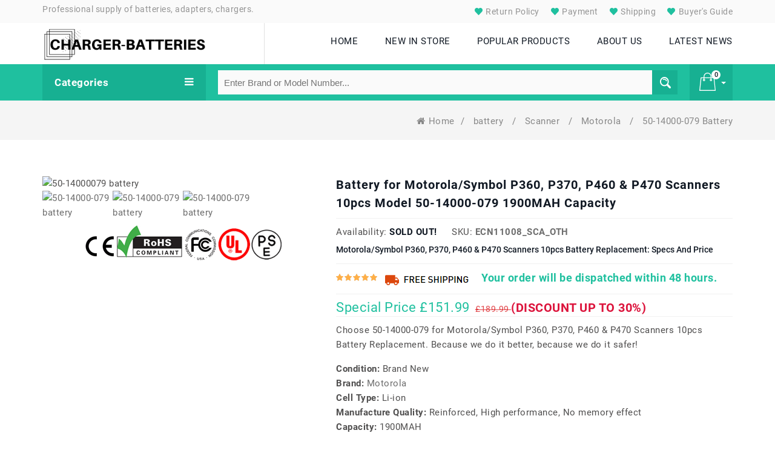

--- FILE ---
content_type: text/html; charset=UTF-8
request_url: https://www.charger-batteries.com/item/885/50-14000-079
body_size: 13853
content:
<!DOCTYPE html>
<!--[if (gte IE 9)|!(IE)]><!-->
<html lang="en">
<!--<![endif]-->
<head>
    <!-- Basic Page Needs
      ================================================== -->
    <meta charset="utf-8">
    <!-- SEO Meta
      ================================================== -->
    <meta http-equiv="X-UA-Compatible" content="IE=edge"/>
    





<title>Motorola 50-14000-079 battery,1900MAH battery replacement for Motorola/Symbol P360, P370, P460 &amp; P470 Scanners 10pcs</title>



    <meta name="keywords"  content="50-14000-079 battery,50-14000-079 1900MAH 3.7V,Motorola/Symbol P360, P370, P460 &amp; P470 Scanners 10pcs battery, Motorola/Symbol P360, P370, P460 &amp; P470 Scanners 10pcs battery original, Motorola/Symbol P360, P370, P460 &amp; P470 Scanners 10pcs replacement battery, replacement battery for Motorola/Symbol P360, P370, P460 &amp; P470 Scanners 10pcs,50-14000-079 battery replacement,Motorola/Symbol P360, P370, P460 &amp; P470 Scanners 10pcs battery replacement,50-14000-079, 50-14000-079,50-14000-079 model,Motorola/Symbol P360, P370, P460 &amp; P470 Scanners 10pcs battery model name, 50-14000-079 battery model name,  50-14000-079 model name,50-14000-079 model name"/>



    <meta name="description"  content="High-Performance replacement Scanner battery for 50-14000-079, Grade A cells.This 50-14000-079 battery is rated 1900MAH.The Motorola/Symbol P360, P370, P460 &amp; P470 Scanners 10pcs battery replacement was certified by international standards. You can buy with confidence!"/>



    <meta name="twitter:title" content="Motorola 50-14000-079 battery,1900MAH battery replacement for Motorola/Symbol P360, P370, P460 &amp; P470 Scanners 10pcs"/>



    <meta name="twitter:description" content="High-Performance replacement Scanner battery for 50-14000-079, Grade A cells.This 50-14000-079 battery is rated 1900MAH.The Motorola/Symbol P360, P370, P460 &amp; P470 Scanners 10pcs battery replacement was certified by international standards. You can buy with confidence!"/>



    <meta name="twitter:card" content="product"/>



    <meta name="twitter:site" content="Charger-batteries.com"/>



    <meta name="twitter:image" content="https://www.charger-batteries.com/imgorigin/P360.jpg"/>



    <meta property="og:type" content="website" />



    <meta property="og:url" content="https://www.charger-batteries.com/item/885/50-14000079" />



    <meta property="og:image" content="https://www.charger-batteries.com/imgorigin/P360.jpg" />



    <meta property="og:description" content="High-Performance replacement Scanner battery for 50-14000-079, Grade A cells.This 50-14000-079 battery is rated 1900MAH.The Motorola/Symbol P360, P370, P460 &amp; P470 Scanners 10pcs battery replacement was certified by international standards. You can buy with confidence!">



    <meta property="og:title" content="Motorola 50-14000-079 battery,1900MAH battery replacement for Motorola/Symbol P360, P370, P460 &amp; P470 Scanners 10pcs"/>






    <meta name="csrf-token" content="ve58veqc1YuKKzlAkrJEOCLoWkQhxr81Lz5FZrPr">
    <meta name="robots" content="index,follow"/>
        <!-- Mobile Specific Metas
      ================================================== -->
    <meta name="viewport" content="width=device-width, initial-scale=1, maximum-scale=1">
    


    <link rel="canonical" href="https://www.charger-batteries.com/item/885/50-14000079">

    <script type="application/ld+json">

    {

      "@context": "https://schema.org/",

      "@type": "Product",



      "name": "50-14000-079 Battery Replacement",

      "image": [

        "https://www.charger-batteries.com/imgorigin/P360.jpg"

       ],

      "description": "This is a replacement compatible battery for Motorola/Symbol P360, P370, P460 &amp; P470 Scanners 10pcs, 50-14000-079 which comes with a 30 days money-back guarantee and 12 months warranty.",

      "sku": "ECN11008_Sca_Oth",

      "mpn": "50-14000-079",

      "brand": {

        "@type": "Brand",

        "name": "Motorola"

      },

      "review": {

        "@type": "Review",

        "reviewRating": {

          "@type": "Rating",

          "ratingValue": 4,

          "bestRating": 5

        },

        "author": {

          "@type": "Person",

          "name": "Charger-batteries.com"

        }

      },

      "aggregateRating": {

        "@type": "AggregateRating",

        "ratingValue": 4.4,

        "reviewCount": 89

      },

      "offers": {

        "@type": "Offer",

        "url": "https://www.charger-batteries.com/item/885/50-14000079",

        "priceCurrency": "GBP",

        "price": 151.99,

        "priceValidUntil": "2026-01-22",

        "itemCondition": "https://schema.org/UsedCondition",

        "availability": "https://schema.org/InStock"

      }

    }

    </script>



    <!-- CSS
      ================================================== -->
    <link rel="stylesheet" type="text/css" href="/static/css/custom.css">
    <link rel="stylesheet" type="text/css" href="/static/css/responsive.css">
    <link rel="shortcut icon" href="/static/images/favicon.ico">
    <!-- <link rel="apple-touch-icon" href="images/apple-touch-icon.png"> -->
    <!-- <link rel="apple-touch-icon" sizes="72x72" href="images/apple-touch-icon-72x72.png">
    <link rel="apple-touch-icon" sizes="114x114" href="images/apple-touch-icon-114x114.png"> -->
    <!-- Global site tag (gtag.js) - Google Analytics -->
    <script async src="https://www.googletagmanager.com/gtag/js?id=G-XTPQ1ZXR6F"></script>
    <script>
        window.dataLayer = window.dataLayer || [];

        function gtag() {
            dataLayer.push(arguments);
        }

        gtag('js', new Date());

        gtag('config', 'G-XTPQ1ZXR6F');
    </script>
</head>
<body class="homepage">
<div class="main" id="app" v-cloak>

    <!-- HEADER START -->
    <header class="navbar navbar-custom container-full-sm" id="header">

    <div class="header-top">

        <div class="container">

            <div class="row m-0">

                <div class="col-12 col-md-7 col-sm-5 p-0">

                    <span style="font-size: 14px;margin: 0px;padding: 0px;color: rgb(148, 148, 148);letter-spacing: inherit;font-weight: normal;line-height: 30px;">Professional supply of batteries, adapters, chargers.</span>

                </div>

                <div class="col-12 col-md-5 col-sm-7 col-sm p-0">

                    <div class="top-right-link right-side d-none d-sm-block">

                        <ul>

                            <li class="info-link wishlist-icon content">

                                <a href="https://www.charger-batteries.com/return" title="Return Policy">

                                    <span></span>

                                    Return Policy</a>

                            </li>

                            <li class="info-link wishlist-icon content">

                                <a href="https://www.charger-batteries.com/payment" title="Payment">

                                    <span></span>

                                    Payment</a>

                            </li>

                            <li class="info-link wishlist-icon content">

                                <a href="https://www.charger-batteries.com/shipping" title="Shipping">

                                    <span></span>

                                    Shipping</a>

                            </li>

                            <li class="info-link wishlist-icon content">

                                <a href="https://www.charger-batteries.com/faq" title="Buyer's Guide">

                                    <span></span>

                                    Buyer's Guide</a>

                            </li>

                        </ul>

                    </div>

                </div>

            </div>

        </div>

    </div>

    <div class="header-middle">

        <div class="container">

            <div class="row mlr_-20">

                <div class="col-xl-4 col-lg-4 col-sm-12 plr-20">

                    <div class="header-middle-left">

                        <div class="navbar-header border-right float-none-sm">

                            <a class="navbar-brand page-scroll" href="/">

                                <img alt="Charger-batteries.comProfessional supply of batteries, adapters, chargers." src="/static/picture/logo.png">

                            </a>

                        </div>

                    </div>

                </div>

                <div class="col-xl-8 col-lg-8 col-sm-12 plr-20">

                    <div class="row">

                        <div class="col-xl-12 col-md-12">

                            <div class="nav_sec position-r right-side float-none-md">

                                <div class="mobilemenu-title mobilemenu">

                                    <span>Menu</span>

                                    <i class="fa fa-bars pull-right"></i>

                                </div>

                                <div class="mobilemenu-content">

                                    <ul class="nav navbar-nav" id="menu-main">

                                        <li>

                                            <a href="/"><span>HOME</span></a>

                                        </li>

                                        <li>

                                            <a href="/new"><span>NEW IN STORE</span></a>

                                        </li>

                                        <li>

                                            <a href="/hot"><span>POPULAR PRODUCTS</span></a>

                                        </li>

                                        <li>

                                            <a href="https://www.charger-batteries.com/about"><span>ABOUT US</span></a>

                                        </li>

                                        <li>

                                            <a href="https://www.charger-batteries.com/blog/" class="page-scroll"><span>LATEST NEWS</span></a>

                                        </li>

                                    </ul>

                                </div>

                            </div>

                        </div>

                    </div>

                </div>

            </div>

        </div>

    </div>

    <div class="header-bottom">

        <div class="container">

            <div class="header-line">

                <div class="row position-r mlr_-20">

                    <div class="col-lg-3 plr-20 bottom-part position-initial">

                        <div class="sidebar-menu-dropdown home">

                            <a class="btn-sidebar-menu-dropdown"> Categories <i class="fa fa-bars"></i></a>

                            <div id="cat" class="cat-dropdown" style='display:none'>

                                <div class="sidebar-contant">

                                    <div id="menu" class="navbar-collapse collapse">

                                        <ul class="nav navbar-nav ">

                                           
                                            <li class="level sub-megamenu">

                                                <span class="opener plus"></span>

                                                <a href="https://www.charger-batteries.com/category/battery-cellphone/4" class="page-scroll">

                                                    Cell Phone battery

                                                </a>

                                                <div class="megamenu mobile-sub-menu" style="width: 630px;">

                                                    <div class="megamenu-inner-top">

                                                        <ul class="sub-menu-level1">

                                                            <li class="level2">

                                                                <ul class="sub-menu-level2">

                                                                    
                                                                    <li class="level3">

                                                                        <a href="https://www.charger-batteries.com/category/battery-cellphone-4good/37"><span>■</span>4good</a></li>

                                                                    
                                                                    <li class="level3">

                                                                        <a href="https://www.charger-batteries.com/category/battery-cellphone-acer/38"><span>■</span>Acer</a></li>

                                                                    
                                                                    <li class="level3">

                                                                        <a href="https://www.charger-batteries.com/category/battery-cellphone-aigo/39"><span>■</span>Aigo</a></li>

                                                                    
                                                                    <li class="level3">

                                                                        <a href="https://www.charger-batteries.com/category/battery-cellphone-alcatel/40"><span>■</span>Alcatel</a></li>

                                                                    
                                                                    <li class="level3">

                                                                        <a href="https://www.charger-batteries.com/category/battery-cellphone-amazon/41"><span>■</span>Amazon</a></li>

                                                                    
                                                                    <li class="level3">

                                                                        <a href="https://www.charger-batteries.com/category/battery-cellphone-apple/42"><span>■</span>Apple</a></li>

                                                                    
                                                                    <li class="level3">

                                                                        <a href="https://www.charger-batteries.com/category/battery-cellphone-asus/43"><span>■</span>Asus</a></li>

                                                                    
                                                                    <li class="level3">

                                                                        <a href="https://www.charger-batteries.com/category/battery-cellphone-barnes/44"><span>■</span>Barnes</a></li>

                                                                    
                                                                    <li class="level3">

                                                                        <a href="https://www.charger-batteries.com/category/battery-cellphone-barnesnoble/45"><span>■</span>Barnesnoble</a></li>

                                                                    
                                                                    <li class="level3">

                                                                        <a href="https://www.charger-batteries.com/category/battery-cellphone-beats/46"><span>■</span>Beats</a></li>

                                                                    
                                                                    <li class="level3">

                                                                        <a href="https://www.charger-batteries.com/category/battery-cellphone-blackberry/48"><span>■</span>Blackberry</a></li>

                                                                    
                                                                    <li class="level3">

                                                                        <a href="https://www.charger-batteries.com/category/battery-cellphone-blackview/49"><span>■</span>Blackview</a></li>

                                                                    
                                                                    <li class="level3">

                                                                        <a href="https://www.charger-batteries.com/category/battery-cellphone-blu/50"><span>■</span>Blu</a></li>

                                                                    
                                                                    <li class="level3">

                                                                        <a href="https://www.charger-batteries.com/category/battery-cellphone-bluboo/51"><span>■</span>Bluboo</a></li>

                                                                    
                                                                    <li class="level3">

                                                                        <a href="https://www.charger-batteries.com/category/battery-cellphone-boway/52"><span>■</span>Boway</a></li>

                                                                    
                                                                    <li class="level3">

                                                                        <a href="https://www.charger-batteries.com/category/battery-cellphone-cat/53"><span>■</span>Cat</a></li>

                                                                    
                                                                    <li class="level3">

                                                                        <a href="https://www.charger-batteries.com/category/battery-cellphone-cmcc/54"><span>■</span>Cmcc</a></li>

                                                                    
                                                                    <li class="level3">

                                                                        <a href="https://www.charger-batteries.com/category/battery-cellphone-coolpad/55"><span>■</span>Coolpad</a></li>

                                                                    
                                                                </ul>

                                                            </li>

                                                        </ul>

                                                    </div>

                                                </div>

                                            </li>

                                            
                                            <li class="level sub-megamenu">

                                                <span class="opener plus"></span>

                                                <a href="https://www.charger-batteries.com/category/battery-tablet/5" class="page-scroll">

                                                    Tablet battery

                                                </a>

                                                <div class="megamenu mobile-sub-menu" style="width: 630px;">

                                                    <div class="megamenu-inner-top">

                                                        <ul class="sub-menu-level1">

                                                            <li class="level2">

                                                                <ul class="sub-menu-level2">

                                                                    
                                                                    <li class="level3">

                                                                        <a href="https://www.charger-batteries.com/category/battery-tablet-acer/130"><span>■</span>Acer</a></li>

                                                                    
                                                                    <li class="level3">

                                                                        <a href="https://www.charger-batteries.com/category/battery-tablet-amazon/131"><span>■</span>Amazon</a></li>

                                                                    
                                                                    <li class="level3">

                                                                        <a href="https://www.charger-batteries.com/category/battery-tablet-apple/132"><span>■</span>Apple</a></li>

                                                                    
                                                                    <li class="level3">

                                                                        <a href="https://www.charger-batteries.com/category/battery-tablet-arrow/133"><span>■</span>Arrow</a></li>

                                                                    
                                                                    <li class="level3">

                                                                        <a href="https://www.charger-batteries.com/category/battery-tablet-asus/134"><span>■</span>Asus</a></li>

                                                                    
                                                                    <li class="level3">

                                                                        <a href="https://www.charger-batteries.com/category/battery-tablet-blu/135"><span>■</span>Blu</a></li>

                                                                    
                                                                    <li class="level3">

                                                                        <a href="https://www.charger-batteries.com/category/battery-tablet-cube/136"><span>■</span>Cube</a></li>

                                                                    
                                                                    <li class="level3">

                                                                        <a href="https://www.charger-batteries.com/category/battery-tablet-dell/137"><span>■</span>Dell</a></li>

                                                                    
                                                                    <li class="level3">

                                                                        <a href="https://www.charger-batteries.com/category/battery-tablet-fujitsu/138"><span>■</span>Fujitsu</a></li>

                                                                    
                                                                    <li class="level3">

                                                                        <a href="https://www.charger-batteries.com/category/battery-tablet-gigabyte/139"><span>■</span>Gigabyte</a></li>

                                                                    
                                                                    <li class="level3">

                                                                        <a href="https://www.charger-batteries.com/category/battery-tablet-google/140"><span>■</span>Google</a></li>

                                                                    
                                                                    <li class="level3">

                                                                        <a href="https://www.charger-batteries.com/category/battery-tablet-hp/141"><span>■</span>Hp</a></li>

                                                                    
                                                                    <li class="level3">

                                                                        <a href="https://www.charger-batteries.com/category/battery-tablet-huawei/142"><span>■</span>Huawei</a></li>

                                                                    
                                                                    <li class="level3">

                                                                        <a href="https://www.charger-batteries.com/category/battery-tablet-ipad/143"><span>■</span>Ipad</a></li>

                                                                    
                                                                    <li class="level3">

                                                                        <a href="https://www.charger-batteries.com/category/battery-tablet-lenovo/144"><span>■</span>Lenovo</a></li>

                                                                    
                                                                    <li class="level3">

                                                                        <a href="https://www.charger-batteries.com/category/battery-tablet-lg/145"><span>■</span>Lg</a></li>

                                                                    
                                                                    <li class="level3">

                                                                        <a href="https://www.charger-batteries.com/category/battery-tablet-mcnair/146"><span>■</span>Mcnair</a></li>

                                                                    
                                                                    <li class="level3">

                                                                        <a href="https://www.charger-batteries.com/category/battery-tablet-microsoft/147"><span>■</span>Microsoft</a></li>

                                                                    
                                                                </ul>

                                                            </li>

                                                        </ul>

                                                    </div>

                                                </div>

                                            </li>

                                            
                                            <li class="level sub-megamenu">

                                                <span class="opener plus"></span>

                                                <a href="https://www.charger-batteries.com/category/battery-camera/6" class="page-scroll">

                                                    Camera battery

                                                </a>

                                                <div class="megamenu mobile-sub-menu" style="width: 630px;">

                                                    <div class="megamenu-inner-top">

                                                        <ul class="sub-menu-level1">

                                                            <li class="level2">

                                                                <ul class="sub-menu-level2">

                                                                    
                                                                    <li class="level3">

                                                                        <a href="https://www.charger-batteries.com/category/battery-camera-arlo/161"><span>■</span>Arlo</a></li>

                                                                    
                                                                    <li class="level3">

                                                                        <a href="https://www.charger-batteries.com/category/battery-camera-baofeng/162"><span>■</span>Baofeng</a></li>

                                                                    
                                                                    <li class="level3">

                                                                        <a href="https://www.charger-batteries.com/category/battery-camera-canon/163"><span>■</span>Canon</a></li>

                                                                    
                                                                    <li class="level3">

                                                                        <a href="https://www.charger-batteries.com/category/battery-camera-dji/164"><span>■</span>Dji</a></li>

                                                                    
                                                                    <li class="level3">

                                                                        <a href="https://www.charger-batteries.com/category/battery-camera-fujifilm/165"><span>■</span>Fujifilm</a></li>

                                                                    
                                                                    <li class="level3">

                                                                        <a href="https://www.charger-batteries.com/category/battery-camera-icom/166"><span>■</span>Icom</a></li>

                                                                    
                                                                    <li class="level3">

                                                                        <a href="https://www.charger-batteries.com/category/battery-camera-idx/167"><span>■</span>Idx</a></li>

                                                                    
                                                                    <li class="level3">

                                                                        <a href="https://www.charger-batteries.com/category/battery-camera-leica/168"><span>■</span>Leica</a></li>

                                                                    
                                                                    <li class="level3">

                                                                        <a href="https://www.charger-batteries.com/category/battery-camera-logitech/169"><span>■</span>Logitech</a></li>

                                                                    
                                                                    <li class="level3">

                                                                        <a href="https://www.charger-batteries.com/category/battery-camera-marantz/170"><span>■</span>Marantz</a></li>

                                                                    
                                                                    <li class="level3">

                                                                        <a href="https://www.charger-batteries.com/category/battery-camera-motorola/171"><span>■</span>Motorola</a></li>

                                                                    
                                                                    <li class="level3">

                                                                        <a href="https://www.charger-batteries.com/category/battery-camera-olympus/172"><span>■</span>Olympus</a></li>

                                                                    
                                                                    <li class="level3">

                                                                        <a href="https://www.charger-batteries.com/category/battery-camera-puxing/173"><span>■</span>Puxing</a></li>

                                                                    
                                                                    <li class="level3">

                                                                        <a href="https://www.charger-batteries.com/category/battery-camera-panasonic/516"><span>■</span>Panasonic</a></li>

                                                                    
                                                                    <li class="level3">

                                                                        <a href="https://www.charger-batteries.com/category/battery-camera-garmin/538"><span>■</span>Garmin</a></li>

                                                                    
                                                                    <li class="level3">

                                                                        <a href="https://www.charger-batteries.com/category/battery-camera-maxkon/593"><span>■</span>Maxkon</a></li>

                                                                    
                                                                    <li class="level3">

                                                                        <a href="https://www.charger-batteries.com/category/battery-camera-hypercore/635"><span>■</span>Hypercore</a></li>

                                                                    
                                                                    <li class="level3">

                                                                        <a href="https://www.charger-batteries.com/category/battery-camera-urovo/649"><span>■</span>Urovo</a></li>

                                                                    
                                                                </ul>

                                                            </li>

                                                        </ul>

                                                    </div>

                                                </div>

                                            </li>

                                            
                                            <li class="level sub-megamenu">

                                                <span class="opener plus"></span>

                                                <a href="https://www.charger-batteries.com/category/battery-medical/8" class="page-scroll">

                                                    Medical battery

                                                </a>

                                                <div class="megamenu mobile-sub-menu" style="width: 630px;">

                                                    <div class="megamenu-inner-top">

                                                        <ul class="sub-menu-level1">

                                                            <li class="level2">

                                                                <ul class="sub-menu-level2">

                                                                    
                                                                    <li class="level3">

                                                                        <a href="https://www.charger-batteries.com/category/battery-medical-khoden/189"><span>■</span>Khoden</a></li>

                                                                    
                                                                    <li class="level3">

                                                                        <a href="https://www.charger-batteries.com/category/battery-medical-philips/190"><span>■</span>Philips</a></li>

                                                                    
                                                                    <li class="level3">

                                                                        <a href="https://www.charger-batteries.com/category/battery-medical-resmed/191"><span>■</span>Resmed</a></li>

                                                                    
                                                                    <li class="level3">

                                                                        <a href="https://www.charger-batteries.com/category/battery-medical-ge/284"><span>■</span>Ge</a></li>

                                                                    
                                                                    <li class="level3">

                                                                        <a href="https://www.charger-batteries.com/category/battery-medical-carestream/523"><span>■</span>Carestream</a></li>

                                                                    
                                                                    <li class="level3">

                                                                        <a href="https://www.charger-batteries.com/category/battery-medical-hylb/589"><span>■</span>Hylb</a></li>

                                                                    
                                                                    <li class="level3">

                                                                        <a href="https://www.charger-batteries.com/category/battery-medical-fresenius/692"><span>■</span>Fresenius</a></li>

                                                                    
                                                                    <li class="level3">

                                                                        <a href="https://www.charger-batteries.com/category/battery-medical-inspired%20energy/758"><span>■</span>Inspired energy</a></li>

                                                                    
                                                                    <li class="level3">

                                                                        <a href="https://www.charger-batteries.com/category/battery-medical-phonak/770"><span>■</span>Phonak</a></li>

                                                                    
                                                                    <li class="level3">

                                                                        <a href="https://www.charger-batteries.com/category/battery-medical-stryker/777"><span>■</span>Stryker</a></li>

                                                                    
                                                                    <li class="level3">

                                                                        <a href="https://www.charger-batteries.com/category/battery-medical-edan/790"><span>■</span>Edan</a></li>

                                                                    
                                                                    <li class="level3">

                                                                        <a href="https://www.charger-batteries.com/category/battery-medical-drager/826"><span>■</span>Drager</a></li>

                                                                    
                                                                    <li class="level3">

                                                                        <a href="https://www.charger-batteries.com/category/battery-medical-joubat/860"><span>■</span>Joubat</a></li>

                                                                    
                                                                    <li class="level3">

                                                                        <a href="https://www.charger-batteries.com/category/battery-medical-omron/888"><span>■</span>Omron</a></li>

                                                                    
                                                                    <li class="level3">

                                                                        <a href="https://www.charger-batteries.com/category/battery-medical-comen/921"><span>■</span>Comen</a></li>

                                                                    
                                                                    <li class="level3">

                                                                        <a href="https://www.charger-batteries.com/category/battery-medical-theragun/922"><span>■</span>Theragun</a></li>

                                                                    
                                                                    <li class="level3">

                                                                        <a href="https://www.charger-batteries.com/category/battery-medical-optomed/986"><span>■</span>Optomed</a></li>

                                                                    
                                                                    <li class="level3">

                                                                        <a href="https://www.charger-batteries.com/category/battery-medical-fdk/989"><span>■</span>Fdk</a></li>

                                                                    
                                                                </ul>

                                                            </li>

                                                        </ul>

                                                    </div>

                                                </div>

                                            </li>

                                            
                                            <li class="level sub-megamenu">

                                                <span class="opener plus"></span>

                                                <a href="https://www.charger-batteries.com/category/battery-electronicsequipment/15" class="page-scroll">

                                                    Electronics Equipment battery

                                                </a>

                                                <div class="megamenu mobile-sub-menu" style="width: 630px;">

                                                    <div class="megamenu-inner-top">

                                                        <ul class="sub-menu-level1">

                                                            <li class="level2">

                                                                <ul class="sub-menu-level2">

                                                                    
                                                                    <li class="level3">

                                                                        <a href="https://www.charger-batteries.com/category/battery-electronicsequipment-ge/220"><span>■</span>Ge</a></li>

                                                                    
                                                                    <li class="level3">

                                                                        <a href="https://www.charger-batteries.com/category/battery-electronicsequipment-logitech/221"><span>■</span>Logitech</a></li>

                                                                    
                                                                    <li class="level3">

                                                                        <a href="https://www.charger-batteries.com/category/battery-electronicsequipment-motorola/222"><span>■</span>Motorola</a></li>

                                                                    
                                                                    <li class="level3">

                                                                        <a href="https://www.charger-batteries.com/category/battery-electronicsequipment-shark/223"><span>■</span>Shark</a></li>

                                                                    
                                                                    <li class="level3">

                                                                        <a href="https://www.charger-batteries.com/category/battery-electronicsequipment-victpower/224"><span>■</span>Victpower</a></li>

                                                                    
                                                                    <li class="level3">

                                                                        <a href="https://www.charger-batteries.com/category/battery-electronicsequipment-nintendo/276"><span>■</span>Nintendo</a></li>

                                                                    
                                                                    <li class="level3">

                                                                        <a href="https://www.charger-batteries.com/category/battery-electronicsequipment-garmin/487"><span>■</span>Garmin</a></li>

                                                                    
                                                                    <li class="level3">

                                                                        <a href="https://www.charger-batteries.com/category/battery-electronicsequipment-nsk/498"><span>■</span>Nsk</a></li>

                                                                    
                                                                    <li class="level3">

                                                                        <a href="https://www.charger-batteries.com/category/battery-electronicsequipment-eton/499"><span>■</span>Eton</a></li>

                                                                    
                                                                    <li class="level3">

                                                                        <a href="https://www.charger-batteries.com/category/battery-electronicsequipment-agilent/514"><span>■</span>Agilent</a></li>

                                                                    
                                                                    <li class="level3">

                                                                        <a href="https://www.charger-batteries.com/category/battery-electronicsequipment-glw/519"><span>■</span>Glw</a></li>

                                                                    
                                                                    <li class="level3">

                                                                        <a href="https://www.charger-batteries.com/category/battery-electronicsequipment-roadmate/533"><span>■</span>Roadmate</a></li>

                                                                    
                                                                    <li class="level3">

                                                                        <a href="https://www.charger-batteries.com/category/battery-electronicsequipment-huawei/534"><span>■</span>Huawei</a></li>

                                                                    
                                                                    <li class="level3">

                                                                        <a href="https://www.charger-batteries.com/category/battery-electronicsequipment-applicable/552"><span>■</span>Applicable</a></li>

                                                                    
                                                                    <li class="level3">

                                                                        <a href="https://www.charger-batteries.com/category/battery-electronicsequipment-lsi/566"><span>■</span>Lsi</a></li>

                                                                    
                                                                    <li class="level3">

                                                                        <a href="https://www.charger-batteries.com/category/battery-electronicsequipment-texas/578"><span>■</span>Texas</a></li>

                                                                    
                                                                    <li class="level3">

                                                                        <a href="https://www.charger-batteries.com/category/battery-electronicsequipment-exfo/594"><span>■</span>Exfo</a></li>

                                                                    
                                                                    <li class="level3">

                                                                        <a href="https://www.charger-batteries.com/category/battery-electronicsequipment-fresenius_kabigen/595"><span>■</span>Fresenius_kabigen</a></li>

                                                                    
                                                                </ul>

                                                            </li>

                                                        </ul>

                                                    </div>

                                                </div>

                                            </li>

                                            
                                            <li class="level sub-megamenu">

                                                <span class="opener plus"></span>

                                                <a href="https://www.charger-batteries.com/category/battery-radio/18" class="page-scroll">

                                                    Radio battery

                                                </a>

                                                <div class="megamenu mobile-sub-menu" style="width: 630px;">

                                                    <div class="megamenu-inner-top">

                                                        <ul class="sub-menu-level1">

                                                            <li class="level2">

                                                                <ul class="sub-menu-level2">

                                                                    
                                                                    <li class="level3">

                                                                        <a href="https://www.charger-batteries.com/category/battery-radio-baofeng/230"><span>■</span>Baofeng</a></li>

                                                                    
                                                                    <li class="level3">

                                                                        <a href="https://www.charger-batteries.com/category/battery-radio-hytera/231"><span>■</span>Hytera</a></li>

                                                                    
                                                                    <li class="level3">

                                                                        <a href="https://www.charger-batteries.com/category/battery-radio-icom/232"><span>■</span>Icom</a></li>

                                                                    
                                                                    <li class="level3">

                                                                        <a href="https://www.charger-batteries.com/category/battery-radio-intermec/233"><span>■</span>Intermec</a></li>

                                                                    
                                                                    <li class="level3">

                                                                        <a href="https://www.charger-batteries.com/category/battery-radio-kenwood/234"><span>■</span>Kenwood</a></li>

                                                                    
                                                                    <li class="level3">

                                                                        <a href="https://www.charger-batteries.com/category/battery-radio-motorola/235"><span>■</span>Motorola</a></li>

                                                                    
                                                                    <li class="level3">

                                                                        <a href="https://www.charger-batteries.com/category/battery-radio-shure/236"><span>■</span>Shure</a></li>

                                                                    
                                                                    <li class="level3">

                                                                        <a href="https://www.charger-batteries.com/category/battery-radio-symbol/237"><span>■</span>Symbol</a></li>

                                                                    
                                                                    <li class="level3">

                                                                        <a href="https://www.charger-batteries.com/category/battery-radio-tyt/238"><span>■</span>Tyt</a></li>

                                                                    
                                                                    <li class="level3">

                                                                        <a href="https://www.charger-batteries.com/category/battery-radio-yaesu/239"><span>■</span>Yaesu</a></li>

                                                                    
                                                                    <li class="level3">

                                                                        <a href="https://www.charger-batteries.com/category/battery-radio-vertex/725"><span>■</span>Vertex</a></li>

                                                                    
                                                                    <li class="level3">

                                                                        <a href="https://www.charger-batteries.com/category/battery-radio-shark/775"><span>■</span>Shark</a></li>

                                                                    
                                                                    <li class="level3">

                                                                        <a href="https://www.charger-batteries.com/category/battery-radio-yeasu/783"><span>■</span>Yeasu</a></li>

                                                                    
                                                                    <li class="level3">

                                                                        <a href="https://www.charger-batteries.com/category/battery-radio-alinco/1125"><span>■</span>Alinco</a></li>

                                                                    
                                                                    <li class="level3">

                                                                        <a href="https://www.charger-batteries.com/category/battery-radio-eads/1126"><span>■</span>Eads</a></li>

                                                                    
                                                                    <li class="level3">

                                                                        <a href="https://www.charger-batteries.com/category/battery-radio-kirisun/1187"><span>■</span>Kirisun</a></li>

                                                                    
                                                                    <li class="level3">

                                                                        <a href="https://www.charger-batteries.com/category/battery-radio-anytone/1546"><span>■</span>Anytone</a></li>

                                                                    
                                                                    <li class="level3">

                                                                        <a href="https://www.charger-batteries.com/category/battery-radio-wouxun/1569"><span>■</span>Wouxun</a></li>

                                                                    
                                                                </ul>

                                                            </li>

                                                        </ul>

                                                    </div>

                                                </div>

                                            </li>

                                            
                                            <li class="level sub-megamenu">

                                                <span class="opener plus"></span>

                                                <a href="https://www.charger-batteries.com/category/battery-laptop/34" class="page-scroll">

                                                    laptop battery

                                                </a>

                                                <div class="megamenu mobile-sub-menu" style="width: 630px;">

                                                    <div class="megamenu-inner-top">

                                                        <ul class="sub-menu-level1">

                                                            <li class="level2">

                                                                <ul class="sub-menu-level2">

                                                                    
                                                                    <li class="level3">

                                                                        <a href="https://www.charger-batteries.com/category/battery-laptop-sunwoda/155"><span>■</span>Sunwoda</a></li>

                                                                    
                                                                    <li class="level3">

                                                                        <a href="https://www.charger-batteries.com/category/battery-laptop-acer/288"><span>■</span>Acer</a></li>

                                                                    
                                                                    <li class="level3">

                                                                        <a href="https://www.charger-batteries.com/category/battery-laptop-advent/289"><span>■</span>Advent</a></li>

                                                                    
                                                                    <li class="level3">

                                                                        <a href="https://www.charger-batteries.com/category/battery-laptop-ajp/290"><span>■</span>Ajp</a></li>

                                                                    
                                                                    <li class="level3">

                                                                        <a href="https://www.charger-batteries.com/category/battery-laptop-akoya/291"><span>■</span>Akoya</a></li>

                                                                    
                                                                    <li class="level3">

                                                                        <a href="https://www.charger-batteries.com/category/battery-laptop-alienware/292"><span>■</span>Alienware</a></li>

                                                                    
                                                                    <li class="level3">

                                                                        <a href="https://www.charger-batteries.com/category/battery-laptop-amazon/293"><span>■</span>Amazon</a></li>

                                                                    
                                                                    <li class="level3">

                                                                        <a href="https://www.charger-batteries.com/category/battery-laptop-anritsu/294"><span>■</span>Anritsu</a></li>

                                                                    
                                                                    <li class="level3">

                                                                        <a href="https://www.charger-batteries.com/category/battery-laptop-aopen/295"><span>■</span>Aopen</a></li>

                                                                    
                                                                    <li class="level3">

                                                                        <a href="https://www.charger-batteries.com/category/battery-laptop-apc/296"><span>■</span>Apc</a></li>

                                                                    
                                                                    <li class="level3">

                                                                        <a href="https://www.charger-batteries.com/category/battery-laptop-apple/297"><span>■</span>Apple</a></li>

                                                                    
                                                                    <li class="level3">

                                                                        <a href="https://www.charger-batteries.com/category/battery-laptop-arris/298"><span>■</span>Arris</a></li>

                                                                    
                                                                    <li class="level3">

                                                                        <a href="https://www.charger-batteries.com/category/battery-laptop-arrow/299"><span>■</span>Arrow</a></li>

                                                                    
                                                                    <li class="level3">

                                                                        <a href="https://www.charger-batteries.com/category/battery-laptop-ast/300"><span>■</span>Ast</a></li>

                                                                    
                                                                    <li class="level3">

                                                                        <a href="https://www.charger-batteries.com/category/battery-laptop-asus/301"><span>■</span>Asus</a></li>

                                                                    
                                                                    <li class="level3">

                                                                        <a href="https://www.charger-batteries.com/category/battery-laptop-austin/302"><span>■</span>Austin</a></li>

                                                                    
                                                                    <li class="level3">

                                                                        <a href="https://www.charger-batteries.com/category/battery-laptop-avaya/303"><span>■</span>Avaya</a></li>

                                                                    
                                                                    <li class="level3">

                                                                        <a href="https://www.charger-batteries.com/category/battery-laptop-averatec/304"><span>■</span>Averatec</a></li>

                                                                    
                                                                </ul>

                                                            </li>

                                                        </ul>

                                                    </div>

                                                </div>

                                            </li>

                                            
                                            <li class="level sub-megamenu">

                                                <span class="opener plus"></span>

                                                <a href="https://www.charger-batteries.com/category/battery-mettler/711" class="page-scroll">

                                                    METTLER battery

                                                </a>

                                                <div class="megamenu mobile-sub-menu" style="width: 630px;">

                                                    <div class="megamenu-inner-top">

                                                        <ul class="sub-menu-level1">

                                                            <li class="level2">

                                                                <ul class="sub-menu-level2">

                                                                    
                                                                    <li class="level3">

                                                                        <a href="https://www.charger-batteries.com/category/battery-mettler-flyability/752"><span>■</span>Flyability</a></li>

                                                                    
                                                                    <li class="level3">

                                                                        <a href="https://www.charger-batteries.com/category/battery-mettler-dji/755"><span>■</span>Dji</a></li>

                                                                    
                                                                    <li class="level3">

                                                                        <a href="https://www.charger-batteries.com/category/battery-mettler-intel/863"><span>■</span>Intel</a></li>

                                                                    
                                                                    <li class="level3">

                                                                        <a href="https://www.charger-batteries.com/category/battery-mettler-dandinghe/1022"><span>■</span>Dandinghe</a></li>

                                                                    
                                                                    <li class="level3">

                                                                        <a href="https://www.charger-batteries.com/category/battery-mettler-tongqu/1023"><span>■</span>Tongqu</a></li>

                                                                    
                                                                    <li class="level3">

                                                                        <a href="https://www.charger-batteries.com/category/battery-mettler-aien/1024"><span>■</span>Aien</a></li>

                                                                    
                                                                    <li class="level3">

                                                                        <a href="https://www.charger-batteries.com/category/battery-mettler-hubsan/1025"><span>■</span>Hubsan</a></li>

                                                                    
                                                                    <li class="level3">

                                                                        <a href="https://www.charger-batteries.com/category/battery-mettler-yingneng/1029"><span>■</span>Yingneng</a></li>

                                                                    
                                                                    <li class="level3">

                                                                        <a href="https://www.charger-batteries.com/category/battery-mettler-jjrc/1040"><span>■</span>Jjrc</a></li>

                                                                    
                                                                    <li class="level3">

                                                                        <a href="https://www.charger-batteries.com/category/battery-mettler-hongjie/1041"><span>■</span>Hongjie</a></li>

                                                                    
                                                                    <li class="level3">

                                                                        <a href="https://www.charger-batteries.com/category/battery-mettler-udirc/1042"><span>■</span>Udirc</a></li>

                                                                    
                                                                    <li class="level3">

                                                                        <a href="https://www.charger-batteries.com/category/battery-mettler-weili/1059"><span>■</span>Weili</a></li>

                                                                    
                                                                    <li class="level3">

                                                                        <a href="https://www.charger-batteries.com/category/battery-mettler-autel/1060"><span>■</span>Autel</a></li>

                                                                    
                                                                    <li class="level3">

                                                                        <a href="https://www.charger-batteries.com/category/battery-mettler-quanliang/1061"><span>■</span>Quanliang</a></li>

                                                                    
                                                                    <li class="level3">

                                                                        <a href="https://www.charger-batteries.com/category/battery-mettler-gaoxiang/1062"><span>■</span>Gaoxiang</a></li>

                                                                    
                                                                    <li class="level3">

                                                                        <a href="https://www.charger-batteries.com/category/battery-mettler-chenghai/1063"><span>■</span>Chenghai</a></li>

                                                                    
                                                                    <li class="level3">

                                                                        <a href="https://www.charger-batteries.com/category/battery-mettler-jinxingda/1064"><span>■</span>Jinxingda</a></li>

                                                                    
                                                                    <li class="level3">

                                                                        <a href="https://www.charger-batteries.com/category/battery-mettler-mingtuo/1115"><span>■</span>Mingtuo</a></li>

                                                                    
                                                                </ul>

                                                            </li>

                                                        </ul>

                                                    </div>

                                                </div>

                                            </li>

                                            
                                               <li class="level">

                                                   <a href="https://www.charger-batteries.com/categories/all" class="page-scroll">

                                                       View All</a>

                                               </li>

                                        </ul>



                                    </div>

                                </div>

                            </div>

                        </div>

                    </div>
                    <div class="col-lg-9 plr-20 bottom-part">

                        <div class="header-right-part">

                            <div class="category-main">

                                <div class="main-search">

                                    <div class="header_search_toggle desktop-view">

                                        <form method="get" action="https://www.charger-batteries.com/search">

                                            <div class="search-box">

                                                <input class="input-text"  name="search" type="text"

                                                       placeholder="Enter Brand or Model Number...">

                                                <button class="search-btn"></button>

                                            </div>

                                        </form>

                                    </div>

                                </div>

                            </div>

                            <div  class="cart-box-main">



                                <a href="#">

                                    <span   @mouseover="select(1)" class="cart-icon-main"> <small class="cart-notification">{{ quantity }}</small> </span>

                                    <div class="my-cart">My cart<br></div>

                                </a>

                                <div class="cart-dropdown header-link-dropdown">

                                    <ul class="cart-list link-dropdown-list">

                                        <li v-for="item in items">

                                            <a v-on:click="select(3,item.id)" class="close-cart"><i class="fa fa-times-circle"></i></a>

                                            <div class="media">

                                                <a :href="item.url" class="pull-left">

                                                    <img :alt="item.jian" :src="item.product.img"></a>

                                                <div class="media-body"><span>

                                                        <a :href="item.url">{{ item.product.jianjie2 }}</a></span>

                                                    <p class="cart-price">£ {{ item.baseprice }}</p>

                                                    <div class="product-qty">

                                                        <label>Quantity: {{ item.numbers }}</label>

                                                    </div>

                                                </div>

                                            </div>

                                        </li>



                                    </ul>

                                    <p class="cart-sub-totle"><span class="pull-left">Total</span> <span

                                            class="pull-right"><strong class="price-box">£ {{ total }}</strong></span></p>

                                    <div class="clearfix"></div>

                                    <div class="mt-20">

                                        <a href="https://www.charger-batteries.com/cart" class="btn-color btn right-side">Checkout</a>

                                    </div>

                                </div>

                            </div>

                        </div>

                    </div>

                </div>

            </div>

        </div>

    </div>

    <div class="popup-links">

        <div class="popup-links-inner">

            <ul>

                <li class="scroll scrollup">

                    <a href="#"><span class="icon"></span></a>

                </li>

            </ul>

        </div>

    </div>

</header>

    <!-- HEADER END -->
    


    <!-- Bread Crumb STRAT -->



    <div class="banner inner-banner1">



        <div class="container">



            <section class="banner-detail center-xs">



                



                <div class="bread-crumb right-side float-none-xs">



                    <ul>



                        <li><a href="/"> <i class="fa fa-home"></i>Home</a>/</li>



                        


                            


                                <li><a href="https://www.charger-batteries.com/categories/1">battery </a>/</li>



                            


                        


                            


                                <li><a href="https://www.charger-batteries.com/category/battery-scanner/11">Scanner </a>/</li>



                            


                        


                            


                                <li><a href="https://www.charger-batteries.com/category/battery-scanner-motorola/204">Motorola </a>/</li>



                            


                        


                        <li><span>



                        


                                        50-14000-079 Battery



                                        


                        </span></li>



                    </ul>



                </div>



            </section>



        </div>



    </div>

    <section class="pt-60">



        <div class="container">



            <div class="product-detail-view">



                <div class="row m-0">



                    <div id="sidebar" class="col-md-5 mb-xs-30 p-0 pr-10 static-sidebar">



                        <div class="sidebar__inner">



                            <img class="daimg" src="/imgorigin/P360.jpg" alt="50-14000079 battery">



                            <div class="fotorama" data-nav="thumbs" data-allowfullscreen="native">



                                


                                    


                                        <a href="javascript:;"><img src="/imgorigin/P360.jpg" alt="50-14000-079 battery"></a>



                                    


                                        <a href="javascript:;"><img src="/imgorigin/P360_1.jpg" alt="50-14000-079 battery"></a>



                                    


                                        <a href="javascript:;"><img src="/imgorigin/P360_2.jpg" alt="50-14000-079 battery"></a>



                                    


                                


                            </div>



                            <img src="/static/picture/Certifications.png" alt="ISO-90001 ISO-90002">



                        </div>



                    </div>



                    <div id="content" class="col-md-7 p-0 pl-10">



                        <div class="product-detail-main">



                            <div class="product-item-details mb-10">



                                <h1 class="product-item-name">



                                    


                                        Battery for Motorola/Symbol P360, P370, P460 &amp; P470 Scanners 10pcs Model 50-14000-079 1900MAH Capacity



                                            


                                </h1>



                                <hr class="mb-10">



                                <div class="product-info-stock-sku">



                                    <div>



                                        <label>Availability: </label>



                                        <span class="info-deta">Sold Out!</span>



                                    </div>



                                    <div>



                                        <label>SKU: </label>



                                        <span class="info-deta"><a



                                                    href="https://www.charger-batteries.com/model/885/50-14000-079">ECN11008_Sca_Oth</a></span>



                                    </div>



                                </div>



                                <h2 class="banner-title" style="display: inline-block;color: rgb(17, 25, 36);font-size: 14px;margin-bottom: 10px;text-align: left;text-transform: capitalize;letter-spacing: normal;line-height: 25px;">



                                


                                    Motorola/Symbol P360, P370, P460 &amp; P470 Scanners 10pcs Battery Replacement: specs and price



                                        


                            </h2>



                            <hr class="mb-10">



                                <div class="rating-summary-block">



                                    <div title="80%" class="rating-result"><span style="width:100%"></span></div>



                                    <img src="/static/picture/freeshipping.png" alt="Free shipping"



                                         style="width:160px;">



                                    


                                        Your order will be dispatched within 48 hours.



                                    


                                </div>



                                



                                <hr class="mb-10">



                                <div class="price-box"><span



                                            class="price">Special Price £151.99</span>



                                    <del class="price old-price">£189.99 </del>



                                    <span style="font-size: 20px;font-weight:bold;color:crimson;"> (DISCOUNT UP TO 30%) </span>



                                </div>



                                <hr class="mb-10">



                                



                                



                                <ul style="margin-bottom: 10px">



                                            <p>



                                            Choose 50-14000-079 for Motorola/Symbol P360, P370, P460 &amp; P470 Scanners 10pcs Battery Replacement. Because we do it better, because we do it safer!



                                            </p>



                                    <li><b>Condition: </b>Brand New</li>



                                    <li><b>Brand: </b><a



                                                href="https://www.charger-batteries.com/category/battery-scanner-motorola/204">Motorola</a>



                                    </li>



                                    


                                            <li><b>Cell Type: </b>Li-ion</li>



                                            <li><b>Manufacture Quality: </b>Reinforced, High performance, No memory



                                                effect



                                            </li>



                                            <li><b>Capacity: </b>1900MAH</li>



                                            <li><b>Voltage: </b>3.7V</li>



                                            


                                    


                                    


                                        <li><b>Size:</b>67*20*23mm</li>



                                    


                                    <li><b>Warranty: </b>Full 12 Months Warranty and 30 Days Money Back</li>



                                    <li><a href="mailto:info@charger-batteries.com"><i class="fa fa-question-circle"></i>Do you have a question about the  50-14000-079 Battery? Contact Us</a></li>



                                </ul>



                                <form action="https://www.charger-batteries.com/cart" method="post">



                                    <input type="hidden" name="_token" value="ve58veqc1YuKKzlAkrJEOCLoWkQhxr81Lz5FZrPr">


                                    <input type="hidden" name="id" value="885">



                                    <input type="hidden" name="jian" value="50-14000-079">



                                    <hr class="mb-10">



                                    <div class="mb-10">



                                        <div class="row">



                                            <div class="col-12">



                                                <div class="row">



                                                    <div class="col-lg-2 col-md-12">



                                                        <span>Quantity:</span>



                                                    </div>



                                                    <div class="col-lg-3 col-md-12">



                                                        <div class="custom-qty">



                                                            <button type="button" class="reduced items"



                                                                    onclick="var result = document.getElementById('qty'); var qty = result.value; if( !isNaN( qty ) &amp;&amp; qty &gt; 1 ) result.value--;return false;">



                                                                <i class="fa fa-minus"></i></button>



                                                            <input type="text" name="qty" id="qty" maxlength="8"



                                                                   value="1"



                                                                   title="Qty" class="input-text qty">



                                                            <button type="button" class="increase items"



                                                                    onclick="var result = document.getElementById('qty'); var qty = result.value; if( !isNaN( qty )) result.value++;return false;">



                                                                <i class="fa fa-plus"></i></button>



                                                        </div>



                                                    </div>



                                                    <div class="col-lg-7 col-md-12">



                                                        


                                                            <button disabled type="submit" title="Add to Cart"



                                                                    class="btn btn-color"><span></span> Add to Cart



                                                            </button>



                                                        


                                                    </div>



                                                </div>



                                            </div>



                                        </div>



                                    </div>



                                    <hr class="mb-10">



                                    <div class="mb-10">



                                        <div class="bottom-detail cart-button responsive-btn">



                                            <ul>



                                            </ul>



                                        </div>



                                    </div>



                                </form>



                            </div>



                        </div>



                    </div>



                    <img src="/static/picture/warranty.png" alt="Our advantage" style="margin-bottom: 20px;">



                </div>



            </div>



            <div class="product-detail-tab">



                <div class="row">



                    <div class="col-md-12">



                        <div id="tabs">



                            <ul class="nav nav-tabs">



                                <li><a class="tab-Description selected" title="Description">Description</a></li>



                                


                                    <li><a class="tab-Product-Tags" title="Product-Tags">Shipping & Payment</a></li>



                                


                                <li><a class="tab-Product2" title="Product2">FAQS</a></li>



                            </ul>



                        </div>



                        <div id="items">



                            <div class="tab_content">



                                <ul>



                                    <li>



                                        <div class="items-Description selected">



                                            <div class="Description">



                                                


                                                    <p><b>Product Description</b></p>



                                                    <h2 style="font-size: 20px; letter-spacing: normal;">Compatible Battery for Motorola 50-14000-079 – Unleash Uninterrupted Power</h2>



                                                    <p>Tired of your Motorola/Symbol P360, P370, P460 &amp; P470 Scanners 10pcs constantly shutting down at crucial moments? Your solution is here. Introducing the Compatible Battery for Motorola 50-14000-079 – a game-changer in ensuring uninterrupted performance for your Motorola/Symbol P360, P370, P460 &amp; P470 Scanners 10pcs. When your Scanner’s battery falters, our battery steps in to rejuvenate your Scanner’s life.</p>



                                                    <h2 style="font-size: 20px; letter-spacing: normal;">Battery for Motorola/Symbol P360, P370, P460 &amp; P470 Scanners 10pcs 50-14000-079</h2>



                                                    <p>If the battery on Motorola/Symbol P360, P370, P460 &amp; P470 Scanners 10pcs 50-14000-079 has inflated or lost capacity, it needs to be replaced.</p>



                                                    <p><strong>When do you need to replace the battery?</strong></p>



                                                    <p>



                                                    the battery is inflated <br>



                                                    the device discharges quickly <br>



                                                    the device is overheating <br>



                                                    the device cannot be charged to 100% <br>



                                                    the device does not correctly indicate the battery status



                                                    </p> 



                                                


                                                <h2 style="font-size: 20px;letter-spacing: normal;">Product Specifications for Replacement Motorola 50-14000-079 Scanner battery</h2>



                                                <div class="product_d_table table-responsive">



                                                    <table class="table table-bordered">



                                                        <tbody>



                                                        <tr>



                                                            <td class="first_child">Condition</td>



                                                            <td>



                                                                Replacement, Brand New



                                                            </td>



                                                        </tr>



                                                        <tr>



                                                            <td class="first_child">SKU</td>



                                                            <td>



                                                                ECN11008_Sca_Oth



                                                            </td>



                                                        </tr>



                                                        <tr>



                                                            <td class="first_child">Model Number</td>



                                                            <td>50-14000-079</td>



                                                        </tr>



                                                        <tr>



                                                            <td class="first_child">Compatible Model Name</td>



                                                            <td>Motorola/Symbol P360, P370, P460 &amp; P470 Scanners 10pcs</td>



                                                        </tr>



                                                        <tr>



                                                            <td class="first_child">Brand</td>



                                                            <td>Motorola</td>



                                                        </tr>



                                                        


                                                            <tr>



                                                                <td class="first_child">Cell Type</td>



                                                                <td>Li-ion</td>



                                                            </tr>



                                                            <tr>



                                                                <td class="first_child">Capacity</td>



                                                                <td>1900MAH</td>



                                                            </tr>



                                                            <tr>



                                                                <td class="first_child">Voltage</td>



                                                                <td>3.7V</td>



                                                            </tr>



                                                        


                                                        </tbody>



                                                    </table>



                                                    


                                                        <h2 style="font-size: 20px; letter-spacing: normal;">Replaces these Motorola 50-14000-079



                                                                battery part numbers</h2>



                                                        <ul>



                                                            


                                                                <li class="tag_cloud"><a



                                                                            href="https://www.charger-batteries.com/item/885/50-1400-079">50-1400-079</a>



                                                                </li>



                                                            


                                                                <li class="tag_cloud"><a



                                                                            href="https://www.charger-batteries.com/item/885/50-14000079">50-14000079</a>



                                                                </li>



                                                            


                                                                <li class="tag_cloud"><a



                                                                            href="https://www.charger-batteries.com/item/885/50-1400079">50-1400079</a>



                                                                </li>



                                                            


                                                                <li class="tag_cloud"><a



                                                                            href="https://www.charger-batteries.com/item/885/5014000079">5014000079</a>



                                                                </li>



                                                            


                                                                <li class="tag_cloud"><a



                                                                            href="https://www.charger-batteries.com/item/885/501400079">501400079</a>



                                                                </li>



                                                            


                                                                <li class="tag_cloud"><a



                                                                            href="https://www.charger-batteries.com/item/885/SM-4701">SM-4701</a>



                                                                </li>



                                                            


                                                                <li class="tag_cloud"><a



                                                                            href="https://www.charger-batteries.com/item/885/SM4701">SM4701</a>



                                                                </li>



                                                            


                                                                <li class="tag_cloud"><a



                                                                            href="https://www.charger-batteries.com/item/885/SYM360">SYM360</a>



                                                                </li>



                                                            


                                                                <li class="tag_cloud"><a



                                                                            href="https://www.charger-batteries.com/item/885/SM470i">SM470i</a>



                                                                </li>



                                                            


                                                                <li class="tag_cloud"><a



                                                                            href="https://www.charger-batteries.com/item/885/4UR18650F-2-QC-ZG1">4UR18650F-2-QC-ZG1</a>



                                                                </li>



                                                            


                                                                <li class="tag_cloud"><a



                                                                            href="https://www.charger-batteries.com/item/885/50-080090-01">50-080090-01</a>



                                                                </li>



                                                            


                                                                <li class="tag_cloud"><a



                                                                            href="https://www.charger-batteries.com/item/885/50-080092-00">50-080092-00</a>



                                                                </li>



                                                            


                                                                <li class="tag_cloud"><a



                                                                            href="https://www.charger-batteries.com/item/885/BT-A0201-001">BT-A0201-001</a>



                                                                </li>



                                                            


                                                                <li class="tag_cloud"><a



                                                                            href="https://www.charger-batteries.com/item/885/BT.A0201.001">BT.A0201.001</a>



                                                                </li>



                                                            


                                                                <li class="tag_cloud"><a



                                                                            href="https://www.charger-batteries.com/item/885/WNXL2">WNXL2</a>



                                                                </li>



                                                            


                                                                <li class="tag_cloud"><a



                                                                            href="https://www.charger-batteries.com/item/885/50-14000-079">50-14000-079</a>



                                                                </li>



                                                            


                                                        </ul>



                                                    


                                                    <h2 style="font-size: 20px; letter-spacing: normal;">Compatible Model Numbers</h2>



                                                    <p>Motorola/Symbol P360, P370, P460 & P470 Scanners<br>Motorola/Symbol SM-4701 SM4701 SYM360 SM470i</p>



                                                    <p>We are always following the service tenet: "Honest Working, Keep



                                                        Improving, Quality First, Customer Paramountcy". Regardless of



                                                        any problems you meet in the purchase process, please contact us



                                                        in time and we will be glad to help you solve the problem.



                                                        Reactivate your Scanner by purchasing a



                                                        new Motorola 50-14000-079 battery



                                                        !</p>



                                                    


                                                        <p style="color: red">



                                                            <strong>Note:</strong><br>



                                                            Please confirm



                                                            your Scanner battery



                                                            and Scanner model and check the appearance



                                                            of the battery before placing an order. Some



                                                            batteries may have multiple interfaces, which are not



                                                            compatible. Please confirm the interface of your original



                                                            battery before purchasing, so as not to buy the wrong



                                                            battery and avoid delays in your use. <br>



                                                            If you are not sure about your battery part



                                                            number, you can contact our online customer service in time



                                                            to avoid delays in your use. Regardless of any problems you



                                                            encounter during the purchase process, please contact us in



                                                            time and we will be happy to help you with your problem.



                                                        </p>



                                                    


                                                    <div style="font-size: 20px;"><b>Security Technology</b></div>



                                                    <p><img alt="Multiple Protection Features, Safe and Worry-Free"



                                                            src="/static/picture/Protection-Features.png"



                                                            class="img-responsive"></p>



                                                    <p>



                                                        Designated trademarks and brands are the



                                                        property of their respective owners.<br>



                                                        Charger-batteries.com is not affiliated with any OEM



                                                        brands. All products on this website are generic, aftermarket,



                                                        replacement parts.The listed brand names and model designations



                                                        are only intended to show the compatibility of these products



                                                        with various machines.



                                                    </p>



                                                </div>



                                            </div>



                                        </div>



                                    </li>



                                    <li>



                                        <div class="items-Product2 ">



                                            <div style="font-size:20px;"><b>Frequently Asked Questions</b></div>



                                            



                                            


                                                <h3 style="font-size: 18px; letter-spacing: normal;">How much is Motorola/Symbol P360, P370, P460 &amp; P470 Scanners 10pcs battery replacement cost ?</h3>



                                                <p>Motorola/Symbol P360, P370, P460 &amp; P470 Scanners 10pcs Battery cost is £151.99 with 12 months warranty. We believe in transparent pricing. </p>



                                                <h3 style="font-size: 18px; letter-spacing: normal;">How do I know if I need to replace the battery of my Motorola/Symbol P360, P370, P460 &amp; P470 Scanners 10pcs?</h3>



                                                <p>If you notice that the battery life has significantly decreased, the device overheats more than usual, or shuts down suddenly, you likely need a replacement.</p>



                                                <h3 style="font-size: 18px; letter-spacing: normal;">Is it difficult to replace the battery of the Motorola/Symbol P360, P370, P460 &amp; P470 Scanners 10pcs?</h3>



                                                <p>The replacement process is not extremely complicated, but it requires some skill and specific tools. If you do not feel comfortable doing it yourself, we recommend seeking a professional.</p>



                                                <h3 style="font-size: 18px; letter-spacing: normal;">Will replacing the battery affect the performance of my device?</h3>



                                                <p>Yes, replacing a worn-out battery with a new one will improve the overall performance of your device, especially in terms of charge duration and stability.</p>



                                            


                                        </div>



                                    </li>



                                    <li>



                                        <div class="items-Product-Tags">



                                            <div style="font-size:20px;"><b>Shipment Methods</b></div>



                                            <p>Currently, all of our shipments are through Priority Mail (EMS USPS),if



                                                you are dealer,you can selected others .We can not offer Overnight (UPS



                                                Red) and 2nd Day Delivery (UPS Blue) .</p>



                                            <div style="font-size:20px;"><b>Shipping & Handling</b></div>



                                            <p><b>Free Shipping on All Orders!</b></p>



                                            <p>



                                                


                                                    Your order will be dispatched within 48 hours.



                                                


                                            </p>



                                            <p>Estimated Delivery Time: 7 - 15 Business Days</p>



                                            <p>



                                                It is very easy for you to check the status of your order and locate the



                                                package during transit, as an email with a tracking number will be sent



                                                to your email address after your order has been shipped out. Tracking



                                                number will be emailed to buyer once your ordered item is shipped out.



                                            </p>



                                            <p>Shipping rates: Our rates include the expenses of shipping, handling and



                                                the high quality packaging.</p>



                                            <p>Attention: Priority mail will be used for all PO Box shipping addresses



                                                ,But All APO's and military addresses do not apply here. Please use



                                                standard shipping for these. Thank you.</p>



                                            <div style="font-size:20px;"><b>Payment Methods</b></div>



                                            <p><img src="/static/picture/PaymentMethods_uk.png" alt="Payment Methods">



                                            </p>



                                        </div>



                                    </li>   



                                </ul>



                            </div>



                            



                        </div>



                    </div>



                </div>



            </div>



        </div>



    </section>



    


        <section class="ptb-60">



            <div class="container">



                <div class="product-listing grid-type">



                    <div class="row">



                        <div class="col-12">



                            <div class="heading-part line-bottom mb-30">



                                <div class="main_title heading" style="font-size: 25px;">



                                    <span>Recommended Products</span></div>



                            </div>



                        </div>



                    </div>



                    <div class="pro_cat">



                        <div class="row mlr_-20">



                            <div class="owl-carousel pro-cat-slider">



                                


                                    <div class="item plr-20">



                                        <div class="product-item">



                                            <div class="main-label sale-label"><span>Hot</span></div>



                                            <div class="product-item-inner">



                                                <div class="product-image">



                                                    <a href="https://www.charger-batteries.com/item/9737/BT000593A01">



                                                        <img src="/imgorigin/BT000593A01.jpg"



                                                             alt="Motorola BT000593A01">



                                                    </a>



                                                </div>



                                                <div class="product-item-details">



                                                    <div class="product-item-name">



                                                        <a href="https://www.charger-batteries.com/item/9737/BT000593A01">BT000593A01



                                                            for Motorola BT000593A01</a>



                                                    </div>



                                                    <div class="price-box">



                                                        <span class="price">Price:£70.99</span>



                                                        <del



                                                                class="price old-price">£88.74</del>



                                                    </div>



                                                    <div class="rating-summary-block">



                                                        <div class="rating-result" title="80%">



                                                            <span style="width:80%"></span>



                                                        </div>



                                                    </div>



                                                </div>



                                            </div>



                                        </div>



                                    </div>



                                


                                    <div class="item plr-20">



                                        <div class="product-item">



                                            <div class="main-label sale-label"><span>Hot</span></div>



                                            <div class="product-item-inner">



                                                <div class="product-image">



                                                    <a href="https://www.charger-batteries.com/item/9713/82-164307-01">



                                                        <img src="/imgorigin/LK23F057-1.jpg"



                                                             alt="Motorola 82-164307-01">



                                                    </a>



                                                </div>



                                                <div class="product-item-details">



                                                    <div class="product-item-name">



                                                        <a href="https://www.charger-batteries.com/item/9713/82-164307-01">82-164307-01



                                                            for Motorola Symbol MC36 TC55</a>



                                                    </div>



                                                    <div class="price-box">



                                                        <span class="price">Price:£28.73</span>



                                                        <del



                                                                class="price old-price">£35.91</del>



                                                    </div>



                                                    <div class="rating-summary-block">



                                                        <div class="rating-result" title="80%">



                                                            <span style="width:80%"></span>



                                                        </div>



                                                    </div>



                                                </div>



                                            </div>



                                        </div>



                                    </div>



                                


                                    <div class="item plr-20">



                                        <div class="product-item">



                                            <div class="main-label sale-label"><span>Hot</span></div>



                                            <div class="product-item-inner">



                                                <div class="product-image">



                                                    <a href="https://www.charger-batteries.com/item/9265/82-111734-01">



                                                        <img src="/imgorigin/LK23F027-1.jpg"



                                                             alt="Motorola 82-111734-01">



                                                    </a>



                                                </div>



                                                <div class="product-item-details">



                                                    <div class="product-item-name">



                                                        <a href="https://www.charger-batteries.com/item/9265/82-111734-01">82-111734-01



                                                            for Motorola MC92N0 MC9090 MC9190</a>



                                                    </div>



                                                    <div class="price-box">



                                                        <span class="price">Price:£40.99</span>



                                                        <del



                                                                class="price old-price">£51.24</del>



                                                    </div>



                                                    <div class="rating-summary-block">



                                                        <div class="rating-result" title="80%">



                                                            <span style="width:80%"></span>



                                                        </div>



                                                    </div>



                                                </div>



                                            </div>



                                        </div>



                                    </div>



                                


                                    <div class="item plr-20">



                                        <div class="product-item">



                                            <div class="main-label sale-label"><span>Hot</span></div>



                                            <div class="product-item-inner">



                                                <div class="product-image">



                                                    <a href="https://www.charger-batteries.com/item/7668/82-111636-04">



                                                        <img src="/imgorigin/MC95-Thick.jpg"



                                                             alt="Motorola 82-111636-04">



                                                    </a>



                                                </div>



                                                <div class="product-item-details">



                                                    <div class="product-item-name">



                                                        <a href="https://www.charger-batteries.com/item/7668/82-111636-04">82-111636-04



                                                            for Motorola Symbol MC9500 MC9590 MC9596 MC95XX</a>



                                                    </div>



                                                    <div class="price-box">



                                                        <span class="price">Price:£54.21</span>



                                                        <del



                                                                class="price old-price">£67.76</del>



                                                    </div>



                                                    <div class="rating-summary-block">



                                                        <div class="rating-result" title="80%">



                                                            <span style="width:80%"></span>



                                                        </div>



                                                    </div>



                                                </div>



                                            </div>



                                        </div>



                                    </div>



                                


                                    <div class="item plr-20">



                                        <div class="product-item">



                                            <div class="main-label sale-label"><span>Hot</span></div>



                                            <div class="product-item-inner">



                                                <div class="product-image">



                                                    <a href="https://www.charger-batteries.com/item/6026/82-111636-04">



                                                        <img src="/imgorigin/MC9500.jpg"



                                                             alt="Motorola 82-111636-04">



                                                    </a>



                                                </div>



                                                <div class="product-item-details">



                                                    <div class="product-item-name">



                                                        <a href="https://www.charger-batteries.com/item/6026/82-111636-04">82-111636-04



                                                            for Motorola Symbol MC9500 MC9590MC9596</a>



                                                    </div>



                                                    <div class="price-box">



                                                        <span class="price">Price:£62.99</span>



                                                        <del



                                                                class="price old-price">£78.74</del>



                                                    </div>



                                                    <div class="rating-summary-block">



                                                        <div class="rating-result" title="80%">



                                                            <span style="width:80%"></span>



                                                        </div>



                                                    </div>



                                                </div>



                                            </div>



                                        </div>



                                    </div>



                                


                                    <div class="item plr-20">



                                        <div class="product-item">



                                            <div class="main-label sale-label"><span>Hot</span></div>



                                            <div class="product-item-inner">



                                                <div class="product-image">



                                                    <a href="https://www.charger-batteries.com/item/6004/82-164807-02">



                                                        <img src="/imgorigin/82-97300-02.jpg"



                                                             alt="Motorola 82-164807-02">



                                                    </a>



                                                </div>



                                                <div class="product-item-details">



                                                    <div class="product-item-name">



                                                        <a href="https://www.charger-batteries.com/item/6004/82-164807-02">82-164807-02



                                                            for Symbol MOTOROLA 82-164807-02</a>



                                                    </div>



                                                    <div class="price-box">



                                                        <span class="price">Price:£38.99</span>



                                                        <del



                                                                class="price old-price">£48.74</del>



                                                    </div>



                                                    <div class="rating-summary-block">



                                                        <div class="rating-result" title="80%">



                                                            <span style="width:80%"></span>



                                                        </div>



                                                    </div>



                                                </div>



                                            </div>



                                        </div>



                                    </div>



                                


                                    <div class="item plr-20">



                                        <div class="product-item">



                                            <div class="main-label sale-label"><span>Hot</span></div>



                                            <div class="product-item-inner">



                                                <div class="product-image">



                                                    <a href="https://www.charger-batteries.com/item/5968/82-118523-01">



                                                        <img src="/imgorigin/82-118523-01.jpg"



                                                             alt="Motorola 82-118523-01">



                                                    </a>



                                                </div>



                                                <div class="product-item-details">



                                                    <div class="product-item-name">



                                                        <a href="https://www.charger-batteries.com/item/5968/82-118523-01">82-118523-01



                                                            for Motorola Symbol ES400 MC45 BTRY-ES40EAB00 PDA</a>



                                                    </div>



                                                    <div class="price-box">



                                                        <span class="price">Price:£23.99</span>



                                                        <del



                                                                class="price old-price">£29.99</del>



                                                    </div>



                                                    <div class="rating-summary-block">



                                                        <div class="rating-result" title="80%">



                                                            <span style="width:80%"></span>



                                                        </div>



                                                    </div>



                                                </div>



                                            </div>



                                        </div>



                                    </div>



                                


                                    <div class="item plr-20">



                                        <div class="product-item">



                                            <div class="main-label sale-label"><span>Hot</span></div>



                                            <div class="product-item-inner">



                                                <div class="product-image">



                                                    <a href="https://www.charger-batteries.com/item/5957/82-118524-03">



                                                        <img src="/imgorigin/82-118524-03.jpg"



                                                             alt="Motorola 82-118524-03">



                                                    </a>



                                                </div>



                                                <div class="product-item-details">



                                                    <div class="product-item-name">



                                                        <a href="https://www.charger-batteries.com/item/5957/82-118524-03">82-118524-03



                                                            for Motorola symbol MC45 ES400</a>



                                                    </div>



                                                    <div class="price-box">



                                                        <span class="price">Price:£26.99</span>



                                                        <del



                                                                class="price old-price">£33.74</del>



                                                    </div>



                                                    <div class="rating-summary-block">



                                                        <div class="rating-result" title="80%">



                                                            <span style="width:80%"></span>



                                                        </div>



                                                    </div>



                                                </div>



                                            </div>



                                        </div>



                                    </div>



                                


                            </div>



                        </div>



                    </div>



                </div>



            </div>



        </section>



    


    <!-- CONTAINER END -->



    


        <section class="ptb-60">



            <div class="container">



                <div class="product-listing grid-type">



                    <div class="row">



                        <div class="col-12">



                            <div class="heading-part line-bottom mb-30">



                                <div class="main_title heading" style="font-size: 25px;">



                                    <span>Recently Viewed Products</span></div>



                            </div>



                        </div>



                    </div>



                    <div class="pro_cat">



                        <div class="row mlr_-20">



                            <div class="owl-carousel pro-cat-slider">



                                


                                    <div class="item plr-20">



                                        <div class="product-item">



                                            <div class="main-label sale-label"><span>Hot</span></div>



                                            <div class="product-item-inner">



                                                <div class="product-image">



                                                    <a href="https://www.charger-batteries.com/item/885/50-14000079">



                                                        <img src="/imgorigin/P360.jpg"



                                                             alt=" 50-14000079">



                                                    </a>



                                                </div>



                                                <div class="product-item-details">



                                                    <div class="product-item-name">



                                                        <a href="https://www.charger-batteries.com/item/885/50-14000079">50-14000079



                                                            for Motorola/Symbol P360, P370, P460 &amp; P470 Scanners 10pcs</a>



                                                    </div>



                                                    <div class="price-box">



                                                        <span class="price">Price:£151.99</span>



                                                        <del



                                                                class="price old-price">£189.99</del>



                                                    </div>



                                                    <div class="rating-summary-block">



                                                        <div class="rating-result" title="80%">



                                                            <span style="width:80%"></span>



                                                        </div>



                                                    </div>



                                                </div>



                                            </div>



                                        </div>



                                    </div>



                                


                                    <div class="item plr-20">



                                        <div class="product-item">



                                            <div class="main-label sale-label"><span>Hot</span></div>



                                            <div class="product-item-inner">



                                                <div class="product-image">



                                                    <a href="https://www.charger-batteries.com/item/10607/A1725">



                                                        <img src="/imgorigin/LK22M796-1.jpg"



                                                             alt=" A1725">



                                                    </a>



                                                </div>



                                                <div class="product-item-details">



                                                    <div class="product-item-name">



                                                        <a href="https://www.charger-batteries.com/item/10607/A1725">A1725



                                                            for Apple iPad Mini5</a>



                                                    </div>



                                                    <div class="price-box">



                                                        <span class="price">Price:£25.00</span>



                                                        <del



                                                                class="price old-price">£31.25</del>



                                                    </div>



                                                    <div class="rating-summary-block">



                                                        <div class="rating-result" title="80%">



                                                            <span style="width:80%"></span>



                                                        </div>



                                                    </div>



                                                </div>



                                            </div>



                                        </div>



                                    </div>



                                


                                    <div class="item plr-20">



                                        <div class="product-item">



                                            <div class="main-label sale-label"><span>Hot</span></div>



                                            <div class="product-item-inner">



                                                <div class="product-image">



                                                    <a href="https://www.charger-batteries.com/item/10244/CPLD-08">



                                                        <img src="/imgorigin/LK22M604.jpg"



                                                             alt=" CPLD-08">



                                                    </a>



                                                </div>



                                                <div class="product-item-details">



                                                    <div class="product-item-name">



                                                        <a href="https://www.charger-batteries.com/item/10244/CPLD-08">CPLD-08



                                                            for Coolpad 8020</a>



                                                    </div>



                                                    <div class="price-box">



                                                        <span class="price">Price:£18.88</span>



                                                        <del



                                                                class="price old-price">£23.60</del>



                                                    </div>



                                                    <div class="rating-summary-block">



                                                        <div class="rating-result" title="80%">



                                                            <span style="width:80%"></span>



                                                        </div>



                                                    </div>



                                                </div>



                                            </div>



                                        </div>



                                    </div>



                                


                                    <div class="item plr-20">



                                        <div class="product-item">



                                            <div class="main-label sale-label"><span>Hot</span></div>



                                            <div class="product-item-inner">



                                                <div class="product-image">



                                                    <a href="https://www.charger-batteries.com/item/15231/Mini-4-Pro">



                                                        <img src="/imgorigin/Mini-4-Pro.jpg"



                                                             alt=" Mini-4-Pro">



                                                    </a>



                                                </div>



                                                <div class="product-item-details">



                                                    <div class="product-item-name">



                                                        <a href="https://www.charger-batteries.com/item/15231/Mini-4-Pro">Mini-4-Pro



                                                            for DJI Intelligent Flight Mini 4 Pro Drone</a>



                                                    </div>



                                                    <div class="price-box">



                                                        <span class="price">Price:£54.99</span>



                                                        <del



                                                                class="price old-price">£68.74</del>



                                                    </div>



                                                    <div class="rating-summary-block">



                                                        <div class="rating-result" title="80%">



                                                            <span style="width:80%"></span>



                                                        </div>



                                                    </div>



                                                </div>



                                            </div>



                                        </div>



                                    </div>



                                


                                    <div class="item plr-20">



                                        <div class="product-item">



                                            <div class="main-label sale-label"><span>Hot</span></div>



                                            <div class="product-item-inner">



                                                <div class="product-image">



                                                    <a href="https://www.charger-batteries.com/item/15348/MZ-1">



                                                        <img src="/imgorigin/MZ-1.jpg"



                                                             alt=" MZ-1">



                                                    </a>



                                                </div>



                                                <div class="product-item-details">



                                                    <div class="product-item-name">



                                                        <a href="https://www.charger-batteries.com/item/15348/MZ-1">MZ-1



                                                            for Sony MD MZ-1 MZ-2P BP-MZ1</a>



                                                    </div>



                                                    <div class="price-box">



                                                        <span class="price">Price:£29.99</span>



                                                        <del



                                                                class="price old-price">£37.49</del>



                                                    </div>



                                                    <div class="rating-summary-block">



                                                        <div class="rating-result" title="80%">



                                                            <span style="width:80%"></span>



                                                        </div>



                                                    </div>



                                                </div>



                                            </div>



                                        </div>



                                    </div>



                                


                                    <div class="item plr-20">



                                        <div class="product-item">



                                            <div class="main-label sale-label"><span>Hot</span></div>



                                            <div class="product-item-inner">



                                                <div class="product-image">



                                                    <a href="https://www.charger-batteries.com/item/4822/PH06">



                                                        <img src="/imgorigin/PH06.jpg"



                                                             alt=" PH06">



                                                    </a>



                                                </div>



                                                <div class="product-item-details">



                                                    <div class="product-item-name">



                                                        <a href="https://www.charger-batteries.com/item/4822/PH06">PH06



                                                            for HP 4320S 4520s 4525s 4321s 4325s 4326s</a>



                                                    </div>



                                                    <div class="price-box">



                                                        <span class="price">Price:£51.99</span>



                                                        <del



                                                                class="price old-price">£64.99</del>



                                                    </div>



                                                    <div class="rating-summary-block">



                                                        <div class="rating-result" title="80%">



                                                            <span style="width:80%"></span>



                                                        </div>



                                                    </div>



                                                </div>



                                            </div>



                                        </div>



                                    </div>



                                


                            </div>



                        </div>



                    </div>



                </div>



            </div>



        </section>



    



    <!-- FOOTER START -->
    <div class="footer">
    <div class="container">
        <div class="footer-inner">
            <div class="footer-middle">
                <div class="row">
                    <div class="col-lg-4 f-col">
                        <div class="footer-static-block"><span class="opener plus"></span>
                            <h4 class="title">About Store<span></span></h4>
                            <ul class="footer-block-contant address-footer">
                                <li class="item"><i class="fa fa-home"></i>
                                    <p>We are one of the leading retailers and replacement firms for portable electronic accessories. To help keep your devices running non-stop, we offer all the durable and quality batteries for most popular electronics brands.</p>
                                </li>
                                <li class="item"><i class="fa fa-envelope"> </i>
                                    <p><a href="mailto:info@charger-batteries.com">Email:info@charger-batteries.com</a></p>
                                </li>
                                <li class="item"><p><strong>Links:</strong><a href="https://www.akkusmarkt.de" target="_blank"><img src="/static/picture/de.gif" width="24" alt="Akkusmarkt.de" /></a><a href="https://www.batteryforpc.co.uk" target="_blank"><img src="/static/picture/uk.gif" width="24" alt="Batteryforpc.co.uk"/></a><a href="https://www.cargar-bateria.com" target="_blank"><img src="/static/picture/es.gif" width="24" alt="Cargar-bateria.com"></a><a href="https://www.pour-batterie.com/" target="_blank"><img src="/static/picture/fr.gif" width="24" alt="Pour-batterie.com"></a><a href="http://www.pcbatteria.it/" target="_blank"><img src="/static/picture/it.gif" width="24" alt="pcbatteria.it" ></a><a href="https://www.denchis.com/" target="_blank"><img src="/static/picture/jp.gif" width="24" alt="denchis.com" ></a><a href="https://www.accuden.nl/" target="_blank"><img src="/static/picture/nl.gif" width="24" alt="Accuden.nl" ></a></p></li>
                            </ul>
                        </div>
                    </div>
                    <div class="col-lg-4 f-col">
                        <div class="footer-static-block"><span class="opener plus"></span>
                            <h4 class="title">CUSTOMER SERVICE<span></span></h4>
                            <ul class="footer-block-contant link">
                                <li><a href="/about"><i class="fa fa-stop"></i>About Us</a></li>
                                <li><a href="/return"><i class="fa fa-stop"></i>Return Policy</a></li>
                                <li><a href="/payment"><i class="fa fa-stop"></i>Payment</a></li>
                                <li><a href="/shipping"><i class="fa fa-stop"></i>Shipping</a></li>
                                <li><a href="/faq"><i class="fa fa-stop"></i>Buyer's Guide</a></li>
                                <li><a href="/sitemap.xml"><i class="fa fa-stop"></i>Sitemap</a></li>
                            </ul>
                            <p><img src="/static/picture/footerway1.png" alt="Payment Info"></p>
                        </div>
                    </div>
                    <div class="col-lg-4 f-col">
                        <div class="footer-static-block"><span class="opener plus"></span>
                            <h4 class="title">MOST POPULAR CATEGORIES<span></span></h4>
                            <ul class="footer-block-contant link">
                                <li><a href="/category/battery-laptop/34"><i class="fa fa-stop"></i>Laptop Battery</a></li>
                                <li><a href="/category/battery-tablet/5"><i class="fa fa-stop"></i>Tablet Battery</a></li>
                                <li><a href="/category/adapter-laptop/35"><i class="fa fa-stop"></i>Laptop Adapter</a></li>
                                <li><a href="/category/battery-cellphone/4"><i class="fa fa-stop"></i>Cell Phone Battery</a></li>
                                <li><a href="/category/adapter-servers/26"><i class="fa fa-stop"></i>Power Supply</a></li>
                                <li><a href="/category/battery-watch/9"><i class="fa fa-stop"></i>Watch battery</a></li>
                            </ul>
                            <p><img src="/static/picture/footerway2.png" alt="Shipping Info"></p>
                        </div>
                    </div>
                </div>
            </div>
        </div>
    </div>
    <div class="copy-right-bg">
        <div class="container">
            <div class="row  align-center">
                
                <div class="col-12">
                    <div class="copy-right ">
                        Copyright © 2026 By www.charger-batteries.com All Rights Reserved.<br>
                        <span>Select languages:</span>
                        <a href="https://www.akku-plus.com/" target="_blank" title="akku-plus.com">German</a> |
                        <a href="https://www.itbatterie.com/" target="_blank" title="itbatterie.com">Italian</a> |
                        <a href="https://www.bonsbatterie.com/" target="_blank" title="bonsbatterie.com">French</a> |
                        <a href="https://www.accuenlader.com/" target="_blank" title="accuenlader.com">Dutch</a>
                    </div>
                    
                </div>
            </div>
        </div>
    </div>
</div>
    <!-- FOOTER END -->
</div>
<!--<script src="/static/js/jquery.downcount.js"></script>-->
<!--<script src="/static/js/jquery-ui.min.js"></script>-->
<!--<script src="/static/js/fotorama.js"></script>-->
<!--<script src="/static/js/jquery.magnific-popup.js"></script>-->
<script src="/static/js/axios.js"></script>
<script src="/static/js/vue.js"></script>

<script src="/static/js/jquery-1.12.3.min.js"></script>
<script src="/static/js/tether.min.js"></script>
<script src="/static/js/bootstrap.js"></script>
<script src="/static/js/owl.carousel.min.js"></script>
<script src="/static/js/custom.js"></script>
<script src="/static/js/cart.js"></script>
<script>
    let data = {};
    data['secret'] = btoa('freightplan');
    data['plan'] = {
        total: 0,
        country_code: 'GB'
    }
    let url = 'https://www.batterysg.net/ship';
    $.ajax({
        url: url,
        data: data,
        timeout: 1500,
        method: 'post',
        success: function (response) {
            if (response.status === 1) {
                $('#notice').attr({'style': 'display:block'});
                $('#notice strong').html(response.button_text)
                $('#notice').append(response.notice);
            }
        }
    })
</script>


</body>
</html>
